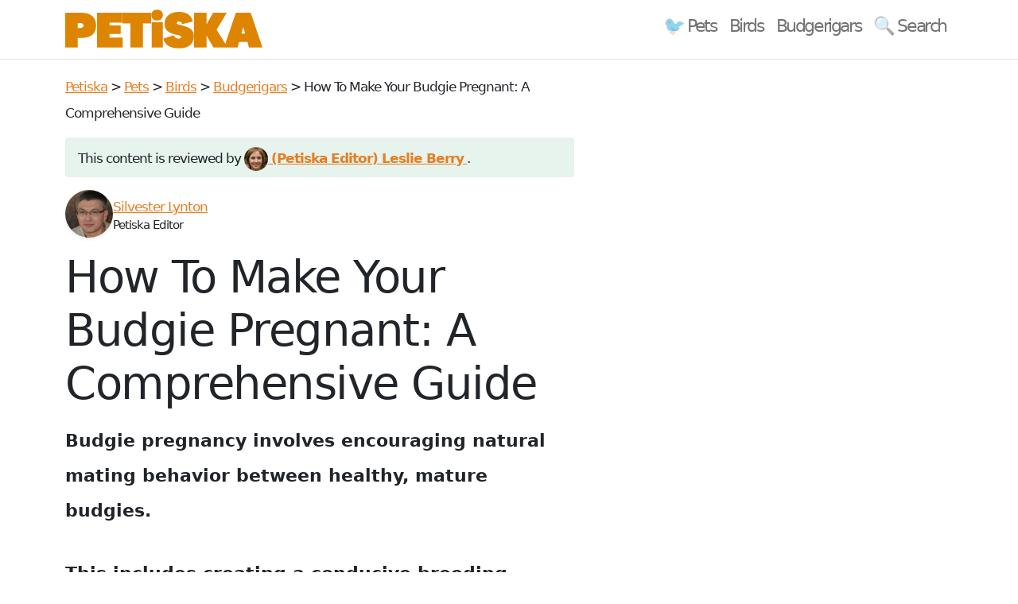

--- FILE ---
content_type: text/javascript
request_url: https://www.petiska.com/wp-content/themes/understrap-child/js/child-theme.min.js?ver=1.1.0
body_size: 5145
content:
/*!
  * Understrap v1.1.0 (https://understrap.com)
  * Copyright 2013-2023 The Understrap Authors (https://github.com/understrap/understrap/graphs/contributors)
  * Licensed under GPL (http://www.gnu.org/licenses/old-licenses/gpl-2.0.en.html)
  */
!function(e,t){"object"==typeof exports&&"undefined"!=typeof module?t(exports):"function"==typeof define&&define.amd?define(["exports"],t):t((e="undefined"!=typeof globalThis?globalThis:e||self).understrap={})}(this,(function(e){"use strict";"undefined"!=typeof globalThis?globalThis:"undefined"!=typeof window?window:"undefined"!=typeof global?global:"undefined"!=typeof self&&self;var t={exports:{}},n={exports:{}};
/*!
	  * Bootstrap data.js v5.1.3 (https://getbootstrap.com/)
	  * Copyright 2011-2021 The Bootstrap Authors (https://github.com/twbs/bootstrap/graphs/contributors)
	  * Licensed under MIT (https://github.com/twbs/bootstrap/blob/main/LICENSE)
	  */!function(e,t){e.exports=function(){const e=new Map;return{set(t,n,s){e.has(t)||e.set(t,new Map);const o=e.get(t);(o.has(n)||0===o.size)&&o.set(n,s)},get:(t,n)=>e.has(t)&&e.get(t).get(n)||null,remove(t,n){if(!e.has(t))return;const s=e.get(t);s.delete(n),0===s.size&&e.delete(t)}}}()}(n);var s={exports:{}};
/*!
	  * Bootstrap event-handler.js v5.1.3 (https://getbootstrap.com/)
	  * Copyright 2011-2021 The Bootstrap Authors (https://github.com/twbs/bootstrap/graphs/contributors)
	  * Licensed under MIT (https://github.com/twbs/bootstrap/blob/main/LICENSE)
	  */!function(e,t){e.exports=function(){const e=/[^.]*(?=\..*)\.|.*/,t=/\..*/,n=/::\d+$/,s={};let o=1;const i={mouseenter:"mouseover",mouseleave:"mouseout"},r=/^(mouseenter|mouseleave)/i,a=new Set(["click","dblclick","mouseup","mousedown","contextmenu","mousewheel","DOMMouseScroll","mouseover","mouseout","mousemove","selectstart","selectend","keydown","keypress","keyup","orientationchange","touchstart","touchmove","touchend","touchcancel","pointerdown","pointermove","pointerup","pointerleave","pointercancel","gesturestart","gesturechange","gestureend","focus","blur","change","reset","select","submit","focusin","focusout","load","unload","beforeunload","resize","move","DOMContentLoaded","readystatechange","error","abort","scroll"]);function l(e,t){return t&&`${t}::${o++}`||e.uidEvent||o++}function c(e){const t=l(e);return e.uidEvent=t,s[t]=s[t]||{},s[t]}function u(e,t){return function n(s){return s.delegateTarget=e,n.oneOff&&y.off(e,s.type,t),t.apply(e,[s])}}function d(e,t,n){return function s(o){const i=e.querySelectorAll(t);for(let{target:r}=o;r&&r!==this;r=r.parentNode)for(let a=i.length;a--;)if(i[a]===r)return o.delegateTarget=r,s.oneOff&&y.off(e,o.type,t,n),n.apply(r,[o]);return null}}function f(e,t,n=null){const s=Object.keys(e);for(let o=0,i=s.length;o<i;o++){const i=e[s[o]];if(i.originalHandler===t&&i.delegationSelector===n)return i}return null}function g(e,t,n){const s="string"==typeof t,o=s?n:t;let i=m(e);return a.has(i)||(i=e),[s,o,i]}function h(t,n,s,o,i){if("string"!=typeof n||!t)return;if(s||(s=o,o=null),r.test(n)){const e=e=>function(t){if(!t.relatedTarget||t.relatedTarget!==t.delegateTarget&&!t.delegateTarget.contains(t.relatedTarget))return e.call(this,t)};o?o=e(o):s=e(s)}const[a,h,p]=g(n,s,o),m=c(t),y=m[p]||(m[p]={}),_=f(y,h,a?s:null);if(_)return void(_.oneOff=_.oneOff&&i);const b=l(h,n.replace(e,"")),v=a?d(t,s,o):u(t,s);v.delegationSelector=a?s:null,v.originalHandler=h,v.oneOff=i,v.uidEvent=b,y[b]=v,t.addEventListener(p,v,a)}function p(e,t,n,s,o){const i=f(t[n],s,o);i&&(e.removeEventListener(n,i,Boolean(o)),delete t[n][i.uidEvent])}function m(e){return e=e.replace(t,""),i[e]||e}const y={on(e,t,n,s){h(e,t,n,s,!1)},one(e,t,n,s){h(e,t,n,s,!0)},off(e,t,s,o){if("string"!=typeof t||!e)return;const[i,r,a]=g(t,s,o),l=a!==t,u=c(e),d=t.startsWith(".");if(void 0!==r){if(!u||!u[a])return;return void p(e,u,a,r,i?s:null)}d&&Object.keys(u).forEach((n=>{!function(e,t,n,s){const o=t[n]||{};Object.keys(o).forEach((i=>{if(i.includes(s)){const s=o[i];p(e,t,n,s.originalHandler,s.delegationSelector)}}))}(e,u,n,t.slice(1))}));const f=u[a]||{};Object.keys(f).forEach((s=>{const o=s.replace(n,"");if(!l||t.includes(o)){const t=f[s];p(e,u,a,t.originalHandler,t.delegationSelector)}}))},trigger(e,t,n){if("string"!=typeof t||!e)return null;const s=(()=>{const{jQuery:e}=window;return e&&!document.body.hasAttribute("data-bs-no-jquery")?e:null})(),o=m(t),i=t!==o,r=a.has(o);let l,c=!0,u=!0,d=!1,f=null;return i&&s&&(l=s.Event(t,n),s(e).trigger(l),c=!l.isPropagationStopped(),u=!l.isImmediatePropagationStopped(),d=l.isDefaultPrevented()),r?(f=document.createEvent("HTMLEvents"),f.initEvent(o,c,!0)):f=new CustomEvent(t,{bubbles:c,cancelable:!0}),void 0!==n&&Object.keys(n).forEach((e=>{Object.defineProperty(f,e,{get:()=>n[e]})})),d&&f.preventDefault(),u&&e.dispatchEvent(f),f.defaultPrevented&&void 0!==l&&l.preventDefault(),f}};return y}()}(s);var o={exports:{}};
/*!
	  * Bootstrap manipulator.js v5.1.3 (https://getbootstrap.com/)
	  * Copyright 2011-2021 The Bootstrap Authors (https://github.com/twbs/bootstrap/graphs/contributors)
	  * Licensed under MIT (https://github.com/twbs/bootstrap/blob/main/LICENSE)
	  */!function(e,t){e.exports=function(){function e(e){return"true"===e||"false"!==e&&(e===Number(e).toString()?Number(e):""===e||"null"===e?null:e)}function t(e){return e.replace(/[A-Z]/g,(e=>`-${e.toLowerCase()}`))}return{setDataAttribute(e,n,s){e.setAttribute(`data-bs-${t(n)}`,s)},removeDataAttribute(e,n){e.removeAttribute(`data-bs-${t(n)}`)},getDataAttributes(t){if(!t)return{};const n={};return Object.keys(t.dataset).filter((e=>e.startsWith("bs"))).forEach((s=>{let o=s.replace(/^bs/,"");o=o.charAt(0).toLowerCase()+o.slice(1,o.length),n[o]=e(t.dataset[s])})),n},getDataAttribute:(n,s)=>e(n.getAttribute(`data-bs-${t(s)}`)),offset(e){const t=e.getBoundingClientRect();return{top:t.top+window.pageYOffset,left:t.left+window.pageXOffset}},position:e=>({top:e.offsetTop,left:e.offsetLeft})}}()}(o);var i={exports:{}};
/*!
	  * Bootstrap selector-engine.js v5.1.3 (https://getbootstrap.com/)
	  * Copyright 2011-2021 The Bootstrap Authors (https://github.com/twbs/bootstrap/graphs/contributors)
	  * Licensed under MIT (https://github.com/twbs/bootstrap/blob/main/LICENSE)
	  */!function(e,t){e.exports={find:(e,t=document.documentElement)=>[].concat(...Element.prototype.querySelectorAll.call(t,e)),findOne:(e,t=document.documentElement)=>Element.prototype.querySelector.call(t,e),children:(e,t)=>[].concat(...e.children).filter((e=>e.matches(t))),parents(e,t){const n=[];let s=e.parentNode;for(;s&&s.nodeType===Node.ELEMENT_NODE&&3!==s.nodeType;)s.matches(t)&&n.push(s),s=s.parentNode;return n},prev(e,t){let n=e.previousElementSibling;for(;n;){if(n.matches(t))return[n];n=n.previousElementSibling}return[]},next(e,t){let n=e.nextElementSibling;for(;n;){if(n.matches(t))return[n];n=n.nextElementSibling}return[]},focusableChildren(e){const t=["a","button","input","textarea","select","details","[tabindex]",'[contenteditable="true"]'].map((e=>`${e}:not([tabindex^="-"])`)).join(", ");return this.find(t,e).filter((e=>!(e=>!e||e.nodeType!==Node.ELEMENT_NODE||!!e.classList.contains("disabled")||(void 0!==e.disabled?e.disabled:e.hasAttribute("disabled")&&"false"!==e.getAttribute("disabled")))(e)&&(e=>!(!(e=>!(!e||"object"!=typeof e)&&(void 0!==e.jquery&&(e=e[0]),void 0!==e.nodeType))(e)||0===e.getClientRects().length)&&"visible"===getComputedStyle(e).getPropertyValue("visibility"))(e)))}}}(i);var r={exports:{}};
/*!
	  * Bootstrap base-component.js v5.1.3 (https://getbootstrap.com/)
	  * Copyright 2011-2021 The Bootstrap Authors (https://github.com/twbs/bootstrap/graphs/contributors)
	  * Licensed under MIT (https://github.com/twbs/bootstrap/blob/main/LICENSE)
	  */!function(e,t){e.exports=function(e,t){const n=e=>e&&"object"==typeof e&&"default"in e?e:{default:e},s=n(e),o=n(t),i="transitionend",r=e=>(e=>!(!e||"object"!=typeof e)&&(void 0!==e.jquery&&(e=e[0]),void 0!==e.nodeType))(e)?e.jquery?e[0]:e:"string"==typeof e&&e.length>0?document.querySelector(e):null,a=e=>{"function"==typeof e&&e()},l=(e,t,n=!0)=>{if(!n)return void a(e);const s=(e=>{if(!e)return 0;let{transitionDuration:t,transitionDelay:n}=window.getComputedStyle(e);const s=Number.parseFloat(t),o=Number.parseFloat(n);return s||o?(t=t.split(",")[0],n=n.split(",")[0],1e3*(Number.parseFloat(t)+Number.parseFloat(n))):0})(t)+5;let o=!1;const r=({target:n})=>{n===t&&(o=!0,t.removeEventListener(i,r),a(e))};t.addEventListener(i,r),setTimeout((()=>{o||(e=>{e.dispatchEvent(new Event(i))})(t)}),s)};return class{constructor(e){(e=r(e))&&(this._element=e,s.default.set(this._element,this.constructor.DATA_KEY,this))}dispose(){s.default.remove(this._element,this.constructor.DATA_KEY),o.default.off(this._element,this.constructor.EVENT_KEY),Object.getOwnPropertyNames(this).forEach((e=>{this[e]=null}))}_queueCallback(e,t,n=!0){l(e,t,n)}static getInstance(e){return s.default.get(r(e),this.DATA_KEY)}static getOrCreateInstance(e,t={}){return this.getInstance(e)||new this(e,"object"==typeof t?t:null)}static get VERSION(){return"5.1.3"}static get NAME(){throw new Error('You have to implement the static method "NAME", for each component!')}static get DATA_KEY(){return`bs.${this.NAME}`}static get EVENT_KEY(){return`.${this.DATA_KEY}`}}}(n.exports,s.exports)}(r),
/*!
	  * Bootstrap collapse.js v5.1.3 (https://getbootstrap.com/)
	  * Copyright 2011-2021 The Bootstrap Authors (https://github.com/twbs/bootstrap/graphs/contributors)
	  * Licensed under MIT (https://github.com/twbs/bootstrap/blob/main/LICENSE)
	  */
function(e,t){e.exports=function(e,t,n,s,o){const i=e=>e&&"object"==typeof e&&"default"in e?e:{default:e},r=i(e),a=i(t),l=i(n),c=i(s),u=i(o),d=e=>{let t=e.getAttribute("data-bs-target");if(!t||"#"===t){let n=e.getAttribute("href");if(!n||!n.includes("#")&&!n.startsWith("."))return null;n.includes("#")&&!n.startsWith("#")&&(n=`#${n.split("#")[1]}`),t=n&&"#"!==n?n.trim():null}return t},f=e=>{const t=d(e);return t&&document.querySelector(t)?t:null},g=e=>{const t=d(e);return t?document.querySelector(t):null},h=e=>!(!e||"object"!=typeof e)&&(void 0!==e.jquery&&(e=e[0]),void 0!==e.nodeType),p=[],m="collapse",y="bs.collapse",_=`.${y}`,b={toggle:!0,parent:null},v={toggle:"boolean",parent:"(null|element)"},w=`show${_}`,E=`shown${_}`,A=`hide${_}`,C=`hidden${_}`,T=`click${_}.data-api`,x="show",L="collapse",O="collapsing",S="collapsed",j=`:scope .${L} .${L}`,N='[data-bs-toggle="collapse"]';class $ extends u.default{constructor(e,t){super(e),this._isTransitioning=!1,this._config=this._getConfig(t),this._triggerArray=[];const n=c.default.find(N);for(let e=0,t=n.length;e<t;e++){const t=n[e],s=f(t),o=c.default.find(s).filter((e=>e===this._element));null!==s&&o.length&&(this._selector=s,this._triggerArray.push(t))}this._initializeChildren(),this._config.parent||this._addAriaAndCollapsedClass(this._triggerArray,this._isShown()),this._config.toggle&&this.toggle()}static get Default(){return b}static get NAME(){return m}toggle(){this._isShown()?this.hide():this.show()}show(){if(this._isTransitioning||this._isShown())return;let e,t=[];if(this._config.parent){const e=c.default.find(j,this._config.parent);t=c.default.find(".collapse.show, .collapse.collapsing",this._config.parent).filter((t=>!e.includes(t)))}const n=c.default.findOne(this._selector);if(t.length){const s=t.find((e=>n!==e));if(e=s?$.getInstance(s):null,e&&e._isTransitioning)return}if(a.default.trigger(this._element,w).defaultPrevented)return;t.forEach((t=>{n!==t&&$.getOrCreateInstance(t,{toggle:!1}).hide(),e||r.default.set(t,y,null)}));const s=this._getDimension();this._element.classList.remove(L),this._element.classList.add(O),this._element.style[s]=0,this._addAriaAndCollapsedClass(this._triggerArray,!0),this._isTransitioning=!0;const o=`scroll${s[0].toUpperCase()+s.slice(1)}`;this._queueCallback((()=>{this._isTransitioning=!1,this._element.classList.remove(O),this._element.classList.add(L,x),this._element.style[s]="",a.default.trigger(this._element,E)}),this._element,!0),this._element.style[s]=`${this._element[o]}px`}hide(){if(this._isTransitioning||!this._isShown())return;if(a.default.trigger(this._element,A).defaultPrevented)return;const e=this._getDimension();this._element.style[e]=`${this._element.getBoundingClientRect()[e]}px`,(e=>{this._element.offsetHeight})(),this._element.classList.add(O),this._element.classList.remove(L,x);const t=this._triggerArray.length;for(let e=0;e<t;e++){const t=this._triggerArray[e],n=g(t);n&&!this._isShown(n)&&this._addAriaAndCollapsedClass([t],!1)}this._isTransitioning=!0,this._element.style[e]="",this._queueCallback((()=>{this._isTransitioning=!1,this._element.classList.remove(O),this._element.classList.add(L),a.default.trigger(this._element,C)}),this._element,!0)}_isShown(e=this._element){return e.classList.contains(x)}_getConfig(e){return(e={...b,...l.default.getDataAttributes(this._element),...e}).toggle=Boolean(e.toggle),e.parent=(e=>h(e)?e.jquery?e[0]:e:"string"==typeof e&&e.length>0?document.querySelector(e):null)(e.parent),((e,t,n)=>{Object.keys(n).forEach((s=>{const o=n[s],i=t[s],r=i&&h(i)?"element":(e=>null==e?`${e}`:{}.toString.call(e).match(/\s([a-z]+)/i)[1].toLowerCase())(i);if(!new RegExp(o).test(r))throw new TypeError(`${e.toUpperCase()}: Option "${s}" provided type "${r}" but expected type "${o}".`)}))})(m,e,v),e}_getDimension(){return this._element.classList.contains("collapse-horizontal")?"width":"height"}_initializeChildren(){if(!this._config.parent)return;const e=c.default.find(j,this._config.parent);c.default.find(N,this._config.parent).filter((t=>!e.includes(t))).forEach((e=>{const t=g(e);t&&this._addAriaAndCollapsedClass([e],this._isShown(t))}))}_addAriaAndCollapsedClass(e,t){e.length&&e.forEach((e=>{t?e.classList.remove(S):e.classList.add(S),e.setAttribute("aria-expanded",t)}))}static jQueryInterface(e){return this.each((function(){const t={};"string"==typeof e&&/show|hide/.test(e)&&(t.toggle=!1);const n=$.getOrCreateInstance(this,t);if("string"==typeof e){if(void 0===n[e])throw new TypeError(`No method named "${e}"`);n[e]()}}))}}return a.default.on(document,T,N,(function(e){("A"===e.target.tagName||e.delegateTarget&&"A"===e.delegateTarget.tagName)&&e.preventDefault();const t=f(this);c.default.find(t).forEach((e=>{$.getOrCreateInstance(e,{toggle:!1}).toggle()}))})),(e=>{(e=>{"loading"===document.readyState?(p.length||document.addEventListener("DOMContentLoaded",(()=>{p.forEach((e=>e()))})),p.push(e)):e()})((()=>{const t=(()=>{const{jQuery:e}=window;return e&&!document.body.hasAttribute("data-bs-no-jquery")?e:null})();if(t){const n=e.NAME,s=t.fn[n];t.fn[n]=e.jQueryInterface,t.fn[n].Constructor=e,t.fn[n].noConflict=()=>(t.fn[n]=s,e.jQueryInterface)}}))})($),$}(n.exports,s.exports,o.exports,i.exports,r.exports)}(t);var a,l,c,u=t.exports;a=navigator.userAgent.toLowerCase().indexOf("webkit")>-1,l=navigator.userAgent.toLowerCase().indexOf("opera")>-1,c=navigator.userAgent.toLowerCase().indexOf("msie")>-1,(a||l||c)&&document.getElementById&&window.addEventListener&&window.addEventListener("hashchange",(function(){var e,t=location.hash.substring(1);/^[A-z0-9_-]+$/.test(t)&&(e=document.getElementById(t))&&(/^(?:a|select|input|button|textarea)$/i.test(e.tagName)||(e.tabIndex=-1),e.focus())}),!1);var d=document.getElementsByClassName("lwptoc");function f(){window.scrollY>d[0].offsetTop+d[0].offsetHeight?d[0].classList.contains("lwptoc-passed")||(d[0].classList.add("lwptoc-passed"),d[0].classList.add("lwptoc-passed")):d[0].classList.contains("lwptoc-passed")&&d[0].classList.remove("lwptoc-passed")}document.getElementsByClassName("lwptoc_header"),document.getElementsByClassName("lwptoc_items"),void 0!==d[0]&&(window.addEventListener("load",f),window.addEventListener("scroll",f),d[0].addEventListener("click",(function(){window.scrollY>d[0].offsetTop+d[0].offsetHeight&&d[0].scrollIntoView()}))),document.addEventListener("DOMContentLoaded",(function(){var e;if(e=document.querySelector('meta[name="custom_post_id"]')){var t=new XMLHttpRequest,n="pv_post_id="+e.content;t.open("POST","/wp-admin/admin-ajax.php?action=custom_update_pageviews",!0),t.setRequestHeader("Content-type","application/x-www-form-urlencoded"),t.onreadystatechange=function(){4==t.readyState&&t.status},t.send(n)}})),e.Collapse=u,Object.defineProperty(e,"__esModule",{value:!0})}));
//# sourceMappingURL=child-theme.min.js.map